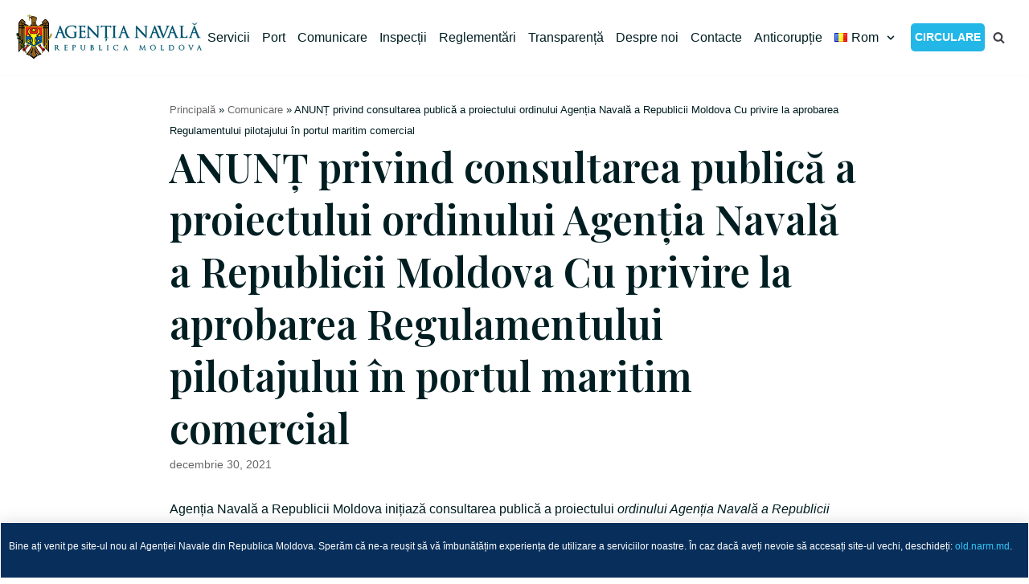

--- FILE ---
content_type: text/html; charset=UTF-8
request_url: http://www.narm.md/anunturi/anunt-privind-consultarea-publica-a-proiectului-ordinului-agentia-navala-a-republicii-moldova-cu-privire-la-aprobarea-regulamentului-pilotajului-in-portul-maritim-comercial/
body_size: 14219
content:
<!DOCTYPE html>
<html lang="ro-RO">

<head>
	<meta charset="UTF-8">
	<meta name="viewport" content="width=device-width, initial-scale=1, minimum-scale=1">
	<link rel="profile" href="http://gmpg.org/xfn/11">
		
	<!-- This site is optimized with the Yoast SEO plugin v15.3 - https://yoast.com/wordpress/plugins/seo/ -->
	<title>ANUNȚ privind consultarea publică a proiectului ordinului Agenția Navală a Republicii Moldova Cu privire la aprobarea Regulamentului pilotajului în portul maritim comercial - Agenția Navală RM %</title>
	<meta name="robots" content="index, follow, max-snippet:-1, max-image-preview:large, max-video-preview:-1" />
	<link rel="canonical" href="https://www.narm.md/anunturi/anunt-privind-consultarea-publica-a-proiectului-ordinului-agentia-navala-a-republicii-moldova-cu-privire-la-aprobarea-regulamentului-pilotajului-in-portul-maritim-comercial/" />
	<meta property="og:locale" content="ro_RO" />
	<meta property="og:type" content="article" />
	<meta property="og:title" content="ANUNȚ privind consultarea publică a proiectului ordinului Agenția Navală a Republicii Moldova Cu privire la aprobarea Regulamentului pilotajului în portul maritim comercial - Agenția Navală RM %" />
	<meta property="og:description" content="Agenția Navală a Republicii Moldova inițiază consultarea publică a proiectului ordinului Agenția Navală a Republicii Moldova Cu privire la aprobarea Regulamentului pilotajului în portul maritim comercial Proiectul menționat a fost elaborat în temeiul prevederilor art. 96 alin. (2) din Codul navigației maritime comerciale al Republicii Moldova nr. 599/1999, art. 38 alin. (1) și (2) din&hellip;&nbsp;Citește mai mult &raquo;ANUNȚ privind consultarea publică a proiectului ordinului Agenția Navală a Republicii Moldova Cu privire la aprobarea Regulamentului pilotajului în portul maritim comercial" />
	<meta property="og:url" content="https://www.narm.md/anunturi/anunt-privind-consultarea-publica-a-proiectului-ordinului-agentia-navala-a-republicii-moldova-cu-privire-la-aprobarea-regulamentului-pilotajului-in-portul-maritim-comercial/" />
	<meta property="og:site_name" content="Agenția Navală RM" />
	<meta property="article:published_time" content="2021-12-30T13:50:13+00:00" />
	<meta property="article:modified_time" content="2021-12-30T13:52:32+00:00" />
	<meta property="og:image" content="http://www.narm.md/wp-content/uploads/2020/04/dop.jpg" />
	<meta property="og:image:width" content="1572" />
	<meta property="og:image:height" content="829" />
	<meta name="twitter:card" content="summary_large_image" />
	<script type="application/ld+json" class="yoast-schema-graph">{"@context":"https://schema.org","@graph":[{"@type":"Organization","@id":"http://www.narm.md/#organization","name":"Agen\u021bia Naval\u0103 a Republicii Moldova","url":"http://www.narm.md/","sameAs":[],"logo":{"@type":"ImageObject","@id":"http://www.narm.md/#logo","inLanguage":"ro-RO","url":"http://www.narm.md/wp-content/uploads/2020/12/logo.jpg","width":450,"height":110,"caption":"Agen\u021bia Naval\u0103 a Republicii Moldova"},"image":{"@id":"http://www.narm.md/#logo"}},{"@type":"WebSite","@id":"http://www.narm.md/#website","url":"http://www.narm.md/","name":"Agen\u021bia Naval\u0103 RM","description":"","publisher":{"@id":"http://www.narm.md/#organization"},"potentialAction":[{"@type":"SearchAction","target":"http://www.narm.md/?s={search_term_string}","query-input":"required name=search_term_string"}],"inLanguage":"ro-RO"},{"@type":"ImageObject","@id":"https://www.narm.md/anunturi/anunt-privind-consultarea-publica-a-proiectului-ordinului-agentia-navala-a-republicii-moldova-cu-privire-la-aprobarea-regulamentului-pilotajului-in-portul-maritim-comercial/#primaryimage","inLanguage":"ro-RO","url":"http://www.narm.md/wp-content/uploads/2020/04/dop.jpg","width":1572,"height":829},{"@type":"WebPage","@id":"https://www.narm.md/anunturi/anunt-privind-consultarea-publica-a-proiectului-ordinului-agentia-navala-a-republicii-moldova-cu-privire-la-aprobarea-regulamentului-pilotajului-in-portul-maritim-comercial/#webpage","url":"https://www.narm.md/anunturi/anunt-privind-consultarea-publica-a-proiectului-ordinului-agentia-navala-a-republicii-moldova-cu-privire-la-aprobarea-regulamentului-pilotajului-in-portul-maritim-comercial/","name":"ANUN\u021a privind consultarea public\u0103 a proiectului ordinului Agen\u021bia Naval\u0103 a Republicii Moldova Cu privire la aprobarea Regulamentului pilotajului \u00een portul maritim comercial - Agen\u021bia Naval\u0103 RM %","isPartOf":{"@id":"http://www.narm.md/#website"},"primaryImageOfPage":{"@id":"https://www.narm.md/anunturi/anunt-privind-consultarea-publica-a-proiectului-ordinului-agentia-navala-a-republicii-moldova-cu-privire-la-aprobarea-regulamentului-pilotajului-in-portul-maritim-comercial/#primaryimage"},"datePublished":"2021-12-30T13:50:13+00:00","dateModified":"2021-12-30T13:52:32+00:00","breadcrumb":{"@id":"https://www.narm.md/anunturi/anunt-privind-consultarea-publica-a-proiectului-ordinului-agentia-navala-a-republicii-moldova-cu-privire-la-aprobarea-regulamentului-pilotajului-in-portul-maritim-comercial/#breadcrumb"},"inLanguage":"ro-RO","potentialAction":[{"@type":"ReadAction","target":["https://www.narm.md/anunturi/anunt-privind-consultarea-publica-a-proiectului-ordinului-agentia-navala-a-republicii-moldova-cu-privire-la-aprobarea-regulamentului-pilotajului-in-portul-maritim-comercial/"]}]},{"@type":"BreadcrumbList","@id":"https://www.narm.md/anunturi/anunt-privind-consultarea-publica-a-proiectului-ordinului-agentia-navala-a-republicii-moldova-cu-privire-la-aprobarea-regulamentului-pilotajului-in-portul-maritim-comercial/#breadcrumb","itemListElement":[{"@type":"ListItem","position":1,"item":{"@type":"WebPage","@id":"https://www.narm.md/","url":"https://www.narm.md/","name":"Principal\u0103"}},{"@type":"ListItem","position":2,"item":{"@type":"WebPage","@id":"http://www.narm.md/comunicare/","url":"http://www.narm.md/comunicare/","name":"Comunicare"}},{"@type":"ListItem","position":3,"item":{"@type":"WebPage","@id":"https://www.narm.md/anunturi/anunt-privind-consultarea-publica-a-proiectului-ordinului-agentia-navala-a-republicii-moldova-cu-privire-la-aprobarea-regulamentului-pilotajului-in-portul-maritim-comercial/","url":"https://www.narm.md/anunturi/anunt-privind-consultarea-publica-a-proiectului-ordinului-agentia-navala-a-republicii-moldova-cu-privire-la-aprobarea-regulamentului-pilotajului-in-portul-maritim-comercial/","name":"ANUN\u021a privind consultarea public\u0103 a proiectului ordinului Agen\u021bia Naval\u0103 a Republicii Moldova Cu privire la aprobarea Regulamentului pilotajului \u00een portul maritim comercial"}}]},{"@type":"Article","@id":"https://www.narm.md/anunturi/anunt-privind-consultarea-publica-a-proiectului-ordinului-agentia-navala-a-republicii-moldova-cu-privire-la-aprobarea-regulamentului-pilotajului-in-portul-maritim-comercial/#article","isPartOf":{"@id":"https://www.narm.md/anunturi/anunt-privind-consultarea-publica-a-proiectului-ordinului-agentia-navala-a-republicii-moldova-cu-privire-la-aprobarea-regulamentului-pilotajului-in-portul-maritim-comercial/#webpage"},"author":{"@id":"http://www.narm.md/#/schema/person/4e64231ed8dd9dbe85d3a7e2b62a0d57"},"headline":"ANUN\u021a privind consultarea public\u0103 a proiectului ordinului Agen\u021bia Naval\u0103 a Republicii Moldova Cu privire la aprobarea Regulamentului pilotajului \u00een portul maritim comercial","datePublished":"2021-12-30T13:50:13+00:00","dateModified":"2021-12-30T13:52:32+00:00","mainEntityOfPage":{"@id":"https://www.narm.md/anunturi/anunt-privind-consultarea-publica-a-proiectului-ordinului-agentia-navala-a-republicii-moldova-cu-privire-la-aprobarea-regulamentului-pilotajului-in-portul-maritim-comercial/#webpage"},"publisher":{"@id":"http://www.narm.md/#organization"},"image":{"@id":"https://www.narm.md/anunturi/anunt-privind-consultarea-publica-a-proiectului-ordinului-agentia-navala-a-republicii-moldova-cu-privire-la-aprobarea-regulamentului-pilotajului-in-portul-maritim-comercial/#primaryimage"},"articleSection":"Anun\u021buri","inLanguage":"ro-RO"},{"@type":"Person","@id":"http://www.narm.md/#/schema/person/4e64231ed8dd9dbe85d3a7e2b62a0d57","name":"admin-naval","image":{"@type":"ImageObject","@id":"http://www.narm.md/#personlogo","inLanguage":"ro-RO","url":"http://0.gravatar.com/avatar/cb301c74369fda954c9b94df71d7d5d5?s=96&d=mm&r=g","caption":"admin-naval"}}]}</script>
	<!-- / Yoast SEO plugin. -->


<link rel='dns-prefetch' href='//fonts.googleapis.com' />
<link rel='dns-prefetch' href='//s.w.org' />
<link rel="alternate" type="application/rss+xml" title="Agenția Navală RM &raquo; Flux" href="http://www.narm.md/feed/" />
<link rel="alternate" type="application/rss+xml" title="Agenția Navală RM &raquo; Flux comentarii" href="http://www.narm.md/comments/feed/" />
		<script type="text/javascript">
			window._wpemojiSettings = {"baseUrl":"https:\/\/s.w.org\/images\/core\/emoji\/13.0.0\/72x72\/","ext":".png","svgUrl":"https:\/\/s.w.org\/images\/core\/emoji\/13.0.0\/svg\/","svgExt":".svg","source":{"concatemoji":"http:\/\/www.narm.md\/wp-includes\/js\/wp-emoji-release.min.js?ver=5.5.3"}};
			!function(e,a,t){var r,n,o,i,p=a.createElement("canvas"),s=p.getContext&&p.getContext("2d");function c(e,t){var a=String.fromCharCode;s.clearRect(0,0,p.width,p.height),s.fillText(a.apply(this,e),0,0);var r=p.toDataURL();return s.clearRect(0,0,p.width,p.height),s.fillText(a.apply(this,t),0,0),r===p.toDataURL()}function l(e){if(!s||!s.fillText)return!1;switch(s.textBaseline="top",s.font="600 32px Arial",e){case"flag":return!c([127987,65039,8205,9895,65039],[127987,65039,8203,9895,65039])&&(!c([55356,56826,55356,56819],[55356,56826,8203,55356,56819])&&!c([55356,57332,56128,56423,56128,56418,56128,56421,56128,56430,56128,56423,56128,56447],[55356,57332,8203,56128,56423,8203,56128,56418,8203,56128,56421,8203,56128,56430,8203,56128,56423,8203,56128,56447]));case"emoji":return!c([55357,56424,8205,55356,57212],[55357,56424,8203,55356,57212])}return!1}function d(e){var t=a.createElement("script");t.src=e,t.defer=t.type="text/javascript",a.getElementsByTagName("head")[0].appendChild(t)}for(i=Array("flag","emoji"),t.supports={everything:!0,everythingExceptFlag:!0},o=0;o<i.length;o++)t.supports[i[o]]=l(i[o]),t.supports.everything=t.supports.everything&&t.supports[i[o]],"flag"!==i[o]&&(t.supports.everythingExceptFlag=t.supports.everythingExceptFlag&&t.supports[i[o]]);t.supports.everythingExceptFlag=t.supports.everythingExceptFlag&&!t.supports.flag,t.DOMReady=!1,t.readyCallback=function(){t.DOMReady=!0},t.supports.everything||(n=function(){t.readyCallback()},a.addEventListener?(a.addEventListener("DOMContentLoaded",n,!1),e.addEventListener("load",n,!1)):(e.attachEvent("onload",n),a.attachEvent("onreadystatechange",function(){"complete"===a.readyState&&t.readyCallback()})),(r=t.source||{}).concatemoji?d(r.concatemoji):r.wpemoji&&r.twemoji&&(d(r.twemoji),d(r.wpemoji)))}(window,document,window._wpemojiSettings);
		</script>
		<style type="text/css">
img.wp-smiley,
img.emoji {
	display: inline !important;
	border: none !important;
	box-shadow: none !important;
	height: 1em !important;
	width: 1em !important;
	margin: 0 .07em !important;
	vertical-align: -0.1em !important;
	background: none !important;
	padding: 0 !important;
}
</style>
	<link rel='stylesheet' id='wp-block-library-css'  href='http://www.narm.md/wp-includes/css/dist/block-library/style.min.css?ver=5.5.3' type='text/css' media='all' />
<link rel='stylesheet' id='neve-style-css'  href='http://www.narm.md/wp-content/themes/neve/style.min.css?ver=2.8.1' type='text/css' media='all' />
<style id='neve-style-inline-css' type='text/css'>
.header-menu-sidebar-inner li.menu-item-nav-search { display: none; }
 .container{ max-width: 748px; } a{ color: #31c7fa; } .nv-loader{ border-color: #31c7fa; } a:hover, a:focus{ color: #31c7fa; } body, .entry-title a, .entry-title a:hover, .entry-title a:focus{ color: #001e21; } .has-neve-link-hover-color-color{ color: #31c7fa!important; } .has-neve-link-color-color{ color: #31c7fa!important; } .has-neve-text-color-color{ color: #001e21!important; } .has-neve-button-color-color{ color: #22b7e7!important; } .has-neve-link-color-background-color{ background-color: #31c7fa!important; } .has-neve-link-hover-color-background-color{ background-color: #31c7fa!important; } .has-neve-button-color-background-color{ background-color: #22b7e7!important; } .has-neve-text-color-background-color{ background-color: #001e21!important; } .single-post-container .alignfull > [class*="__inner-container"], .single-post-container .alignwide > [class*="__inner-container"]{ max-width:718px } .button.button-primary, button, input[type=button], .btn, input[type="submit"], /* Buttons in navigation */ ul[id^="nv-primary-navigation"] li.button.button-primary > a, .menu li.button.button-primary > a, .wp-block-button.is-style-primary .wp-block-button__link{ background-color: #22b7e7;color: #ffffff;border-radius:20px 20px 20px 20px;border:none;border-width:1px 1px 1px 1px; } .button.button-primary:hover, .nv-tags-list a:hover, ul[id^="nv-primary-navigation"] li.button.button-primary > a:hover, .menu li.button.button-primary > a:hover, .wp-block-button.is-style-primary .wp-block-button__link:hover { background-color: #31c7fa;color: #ffffff; } .button.button-secondary, #comments input[type="submit"], #comments input[type=submit], .cart-off-canvas .button.nv-close-cart-sidebar, .wp-block-button.is-style-secondary .wp-block-button__link{ color: #22b7e7;border-radius:20px 20px 20px 20px;border:1px solid;border-width:1px 1px 1px 1px; } .button.button-secondary:hover, #comments input[type="submit"]:hover, .cart-off-canvas .button.nv-close-cart-sidebar:hover, .wp-block-button.is-style-secondary .wp-block-button__link:hover{ color: #31c7fa; } .nv-tags-list a:hover{ background-color: #31c7fa; } .nv-tags-list a{ color: #22b7e7;border-color: #22b7e7; } body, .site-title{ font-family: Arial, Helvetica, sans-serif; } h1, .single h1.entry-title{ font-size: 46px; line-height: 1.3em; letter-spacing: 0px; font-weight: 600; text-transform: none; font-family: Playfair Display; } h2{ font-size: 40px; line-height: 1.3em; letter-spacing: 0px; font-weight: 600; text-transform: none; font-family: Playfair Display; } h3{ font-size: 32px; line-height: 1.3em; letter-spacing: 0px; font-weight: 600; text-transform: none; font-family: Playfair Display; } h4{ font-size: 24px; line-height: 1.3em; letter-spacing: 0px; font-weight: 600; text-transform: none; font-family: Playfair Display; } h5{ font-size: 18px; line-height: 1.3em; letter-spacing: 0px; font-weight: 600; text-transform: none; font-family: Playfair Display; } h6{ font-size: 14px; line-height: 1.3em; letter-spacing: 0px; font-weight: 600; text-transform: none; font-family: Playfair Display; } .header-main-inner,.header-main-inner a:not(.button),.header-main-inner .navbar-toggle{ color: #404248; } .header-main-inner .nv-icon svg,.header-main-inner .nv-contact-list svg{ fill: #404248; } .header-main-inner .icon-bar{ background-color: #404248; } .hfg_header .header-main-inner .nav-ul .sub-menu{ background-color: #ffffff; } .hfg_header .header-main-inner{ background-color: #ffffff; } .header-menu-sidebar .header-menu-sidebar-bg,.header-menu-sidebar .header-menu-sidebar-bg a:not(.button),.header-menu-sidebar .header-menu-sidebar-bg .navbar-toggle{ color: #404248; } .header-menu-sidebar .header-menu-sidebar-bg .nv-icon svg,.header-menu-sidebar .header-menu-sidebar-bg .nv-contact-list svg{ fill: #404248; } .header-menu-sidebar .header-menu-sidebar-bg .icon-bar{ background-color: #404248; } .hfg_header .header-menu-sidebar .header-menu-sidebar-bg .nav-ul .sub-menu{ background-color: #ffffff; } .hfg_header .header-menu-sidebar .header-menu-sidebar-bg{ background-color: #ffffff; } .header-menu-sidebar{ width: 360px; } .builder-item--logo .site-logo img{ max-width: 120px; } .builder-item--logo .site-logo{ padding:10px 0px 10px 0px; } .builder-item--logo{ margin:0px 0px 0px 0px; } .builder-item--nav-icon .navbar-toggle{ padding:10px 15px 10px 15px; } .builder-item--nav-icon{ margin:0px 0px 0px 0px; } .builder-item--primary-menu .nav-menu-primary > .nav-ul li:not(.woocommerce-mini-cart-item) > a,.builder-item--primary-menu .nav-menu-primary > .nav-ul .has-caret > a,.builder-item--primary-menu .nav-menu-primary > .nav-ul .neve-mm-heading span,.builder-item--primary-menu .nav-menu-primary > .nav-ul .has-caret{ color: #001e21; } .builder-item--primary-menu .nav-menu-primary > .nav-ul li:not(.woocommerce-mini-cart-item) > a:after,.builder-item--primary-menu .nav-menu-primary > .nav-ul li > .has-caret > a:after{ background-color: #22b7e7; } .builder-item--primary-menu .nav-menu-primary > .nav-ul li:not(.woocommerce-mini-cart-item):hover > a,.builder-item--primary-menu .nav-menu-primary > .nav-ul li:hover > .has-caret > a,.builder-item--primary-menu .nav-menu-primary > .nav-ul li:hover > .has-caret{ color: #22b7e7; } .builder-item--primary-menu .nav-menu-primary > .nav-ul li:hover > .has-caret svg{ fill: #22b7e7; } .builder-item--primary-menu .nav-menu-primary > .nav-ul li.current-menu-item > a,.builder-item--primary-menu .nav-menu-primary > .nav-ul li.current_page_item > a,.builder-item--primary-menu .nav-menu-primary > .nav-ul li.current_page_item > .has-caret > a{ color: #082f5b; } .builder-item--primary-menu .nav-menu-primary > .nav-ul li.current-menu-item > .has-caret svg{ fill: #082f5b; } .builder-item--primary-menu .nav-ul > li:not(:last-of-type){ margin-right:20px; } .builder-item--primary-menu .style-full-height .nav-ul li:not(.menu-item-nav-search):not(.menu-item-nav-cart):hover > a:after{ width: calc(100% + 20px); } .builder-item--primary-menu .nav-ul li a, .builder-item--primary-menu .neve-mm-heading span{ min-height: 25px; } .builder-item--primary-menu{ font-size: 1em; line-height: 1.6em; letter-spacing: 0px; font-weight: 500; text-transform: none; padding:0px 0px 0px 0px;margin:0px 0px 0px 0px; } .builder-item--primary-menu svg{ width: 1em;height: 1em; } .builder-item--header_search_responsive .nv-search > svg{ width: 15px;height: 15px; } .builder-item--header_search_responsive input[type=submit],.builder-item--header_search_responsive .nv-search-icon-wrap{ width: 14px; } .builder-item--header_search_responsive input[type=search]{ height: 40px; font-size: 14px; padding-right:50px;border-width:1px 1px 1px 1px;border-radius:1px 1px 1px 1px; } .builder-item--header_search_responsive .nv-search-icon-wrap .nv-icon svg{ width: 14px;height: 14px; } .builder-item--header_search_responsive .close-responsive-search svg{ width: 14px;height: 14px; } .builder-item--header_search_responsive{ padding:0px 10px 0px 10px;margin:0px 0px 0px 0px; } .footer-bottom-inner{ background-color: #082f5b; } .footer-bottom-inner,.footer-bottom-inner a:not(.button),.footer-bottom-inner .navbar-toggle{ color: #ffffff; } .footer-bottom-inner .nv-icon svg,.footer-bottom-inner .nv-contact-list svg{ fill: #ffffff; } .footer-bottom-inner .icon-bar{ background-color: #ffffff; } .footer-bottom-inner .nav-ul .sub-menu{ background-color: #082f5b; } .builder-item--footer_copyright, .builder-item--footer_copyright *{ color: #a6a6a6; } .builder-item--footer_copyright{ font-size: 1em; line-height: 1.6em; letter-spacing: 0px; font-weight: 400; text-transform: none; padding:0px 0px 0px 0px;margin:0px 0px 0px 0px; } .builder-item--footer_copyright svg{ width: 1em;height: 1em; } @media(min-width: 576px){ .container{ max-width: 992px; } .single-post-container .alignfull > [class*="__inner-container"], .single-post-container .alignwide > [class*="__inner-container"]{ max-width:962px } h1, .single h1.entry-title{ font-size: 55px; line-height: 1.3em; letter-spacing: 0px; } h2{ font-size: 42px; line-height: 1.3em; letter-spacing: 0px; } h3{ font-size: 32px; line-height: 1.3em; letter-spacing: 0px; } h4{ font-size: 24px; line-height: 1.3em; letter-spacing: 0px; } h5{ font-size: 20px; line-height: 1.3em; letter-spacing: 0px; } h6{ font-size: 16px; line-height: 1.3em; letter-spacing: 0px; } .header-menu-sidebar{ width: 360px; } .builder-item--logo .site-logo img{ max-width: 120px; } .builder-item--logo .site-logo{ padding:10px 0px 10px 0px; } .builder-item--logo{ margin:0px 0px 0px 0px; } .builder-item--nav-icon .navbar-toggle{ padding:10px 15px 10px 15px; } .builder-item--nav-icon{ margin:0px 0px 0px 0px; } .builder-item--primary-menu .nav-ul > li:not(:last-of-type){ margin-right:20px; } .builder-item--primary-menu .style-full-height .nav-ul li:not(.menu-item-nav-search):not(.menu-item-nav-cart):hover > a:after{ width: calc(100% + 20px); } .builder-item--primary-menu .nav-ul li a, .builder-item--primary-menu .neve-mm-heading span{ min-height: 25px; } .builder-item--primary-menu{ font-size: 1em; line-height: 1.6em; letter-spacing: 0px; padding:0px 0px 0px 0px;margin:0px 0px 0px 0px; } .builder-item--primary-menu svg{ width: 1em;height: 1em; } .builder-item--header_search_responsive input[type=submit],.builder-item--header_search_responsive .nv-search-icon-wrap{ width: 14px; } .builder-item--header_search_responsive input[type=search]{ height: 40px; font-size: 14px; padding-right:50px;border-width:1px 1px 1px 1px;border-radius:1px 1px 1px 1px; } .builder-item--header_search_responsive .nv-search-icon-wrap .nv-icon svg{ width: 14px;height: 14px; } .builder-item--header_search_responsive .close-responsive-search svg{ width: 14px;height: 14px; } .builder-item--header_search_responsive{ padding:0px 10px 0px 10px;margin:0px 0px 0px 0px; } .builder-item--footer_copyright{ font-size: 1em; line-height: 1.6em; letter-spacing: 0px; padding:0px 0px 0px 0px;margin:0px 0px 0px 0px; } .builder-item--footer_copyright svg{ width: 1em;height: 1em; } }@media(min-width: 960px){ .container{ max-width: 1270px; } .neve-main > .archive-container .nv-index-posts.col{ max-width: 100%; } .neve-main > .archive-container .nv-sidebar-wrap{ max-width: 0%; } .neve-main > .single-post-container .nv-single-post-wrap.col{ max-width: 70%; } .single-post-container .alignfull > [class*="__inner-container"], .single-post-container .alignwide > [class*="__inner-container"]{ max-width:859px } .container-fluid.single-post-container .alignfull > [class*="__inner-container"], .container-fluid.single-post-container .alignwide > [class*="__inner-container"]{ max-width:calc(70% + 15px) } .neve-main > .single-post-container .nv-sidebar-wrap{ max-width: 30%; } h1, .single h1.entry-title{ font-size: 64px; line-height: 1.3em; letter-spacing: 0px; } h2{ font-size: 48px; line-height: 1.3em; letter-spacing: 0px; } h3{ font-size: 32px; line-height: 1.3em; letter-spacing: 0px; } h4{ font-size: 24px; line-height: 1.3em; letter-spacing: 0px; } h5{ font-size: 20px; line-height: 1.3em; letter-spacing: 0px; } h6{ font-size: 16px; line-height: 1.3em; letter-spacing: 0px; } .single h1.entry-title{ font-size: 50px; } .header-menu-sidebar{ width: 360px; } .builder-item--logo .site-logo img{ max-width: 235px; } .builder-item--logo .site-logo{ padding:10px 0px 10px 0px; } .builder-item--logo{ margin:0px 0px 0px 0px; } .builder-item--nav-icon .navbar-toggle{ padding:10px 15px 10px 15px; } .builder-item--nav-icon{ margin:0px 0px 0px 0px; } .builder-item--primary-menu .nav-ul > li:not(:last-of-type){ margin-right:15px; } .builder-item--primary-menu .style-full-height .nav-ul li:not(.menu-item-nav-search):not(.menu-item-nav-cart) > a:after{ left:-7.5px;right:-7.5px } .builder-item--primary-menu .style-full-height .nav-ul li:not(.menu-item-nav-search):not(.menu-item-nav-cart):hover > a:after{ width: calc(100% + 15px); } .builder-item--primary-menu .nav-ul li a, .builder-item--primary-menu .neve-mm-heading span{ min-height: 25px; } .builder-item--primary-menu{ font-size: 1em; line-height: 1.6em; letter-spacing: 0px; padding:0px 0px 0px 0px;margin:0px 0px 0px 0px; } .builder-item--primary-menu svg{ width: 1em;height: 1em; } .builder-item--header_search_responsive input[type=submit],.builder-item--header_search_responsive .nv-search-icon-wrap{ width: 14px; } .builder-item--header_search_responsive input[type=search]{ height: 40px; font-size: 14px; padding-right:50px;border-width:1px 1px 1px 1px;border-radius:1px 1px 1px 1px; } .builder-item--header_search_responsive .nv-search-icon-wrap .nv-icon svg{ width: 14px;height: 14px; } .builder-item--header_search_responsive .close-responsive-search svg{ width: 14px;height: 14px; } .builder-item--header_search_responsive{ padding:0px 10px 0px 10px;margin:0px 0px 0px 0px; } .builder-item--footer_copyright{ font-size: 0.9em; line-height: 1.6em; letter-spacing: 0px; padding:0px 0px 0px 0px;margin:0px 0px 0px 0px; } .builder-item--footer_copyright svg{ width: 0.9em;height: 0.9em; } }
</style>
<link rel='stylesheet' id='elementor-icons-css'  href='http://www.narm.md/wp-content/plugins/elementor/assets/lib/eicons/css/elementor-icons.min.css?ver=5.9.1' type='text/css' media='all' />
<link rel='stylesheet' id='elementor-animations-css'  href='http://www.narm.md/wp-content/plugins/elementor/assets/lib/animations/animations.min.css?ver=3.0.6' type='text/css' media='all' />
<link rel='stylesheet' id='elementor-frontend-legacy-css'  href='http://www.narm.md/wp-content/plugins/elementor/assets/css/frontend-legacy.min.css?ver=3.0.6' type='text/css' media='all' />
<link rel='stylesheet' id='elementor-frontend-css'  href='http://www.narm.md/wp-content/plugins/elementor/assets/css/frontend.min.css?ver=3.0.6' type='text/css' media='all' />
<link rel='stylesheet' id='elementor-post-5501-css'  href='http://www.narm.md/wp-content/uploads/elementor/css/post-5501.css?ver=1763509750' type='text/css' media='all' />
<link rel='stylesheet' id='elementor-pro-css'  href='http://www.narm.md/wp-content/plugins/elementor-pro/assets/css/frontend.min.css?ver=3.0.3' type='text/css' media='all' />
<link rel='stylesheet' id='elementor-post-2234-css'  href='http://www.narm.md/wp-content/uploads/elementor/css/post-2234.css?ver=1608627388' type='text/css' media='all' />
<link rel='stylesheet' id='elementor-post-294-css'  href='http://www.narm.md/wp-content/uploads/elementor/css/post-294.css?ver=1660243893' type='text/css' media='all' />
<link rel='stylesheet' id='neve-google-font-playfair-display-css'  href='//fonts.googleapis.com/css?family=Playfair+Display%3A600%2C400&#038;display=swap&#038;subset=latin-ext&#038;ver=5.5.3' type='text/css' media='all' />
<link rel='stylesheet' id='google-fonts-1-css'  href='https://fonts.googleapis.com/css?family=Roboto%3A100%2C100italic%2C200%2C200italic%2C300%2C300italic%2C400%2C400italic%2C500%2C500italic%2C600%2C600italic%2C700%2C700italic%2C800%2C800italic%2C900%2C900italic%7CRoboto+Slab%3A100%2C100italic%2C200%2C200italic%2C300%2C300italic%2C400%2C400italic%2C500%2C500italic%2C600%2C600italic%2C700%2C700italic%2C800%2C800italic%2C900%2C900italic&#038;subset=latin-ext&#038;ver=5.5.3' type='text/css' media='all' />
<link rel='stylesheet' id='elementor-icons-shared-0-css'  href='http://www.narm.md/wp-content/plugins/elementor/assets/lib/font-awesome/css/fontawesome.min.css?ver=5.12.0' type='text/css' media='all' />
<link rel='stylesheet' id='elementor-icons-fa-solid-css'  href='http://www.narm.md/wp-content/plugins/elementor/assets/lib/font-awesome/css/solid.min.css?ver=5.12.0' type='text/css' media='all' />
<link rel="https://api.w.org/" href="http://www.narm.md/wp-json/" /><link rel="alternate" type="application/json" href="http://www.narm.md/wp-json/wp/v2/posts/2762" /><link rel="EditURI" type="application/rsd+xml" title="RSD" href="http://www.narm.md/xmlrpc.php?rsd" />
<link rel="wlwmanifest" type="application/wlwmanifest+xml" href="http://www.narm.md/wp-includes/wlwmanifest.xml" /> 
<meta name="generator" content="WordPress 5.5.3" />
<link rel='shortlink' href='http://www.narm.md/?p=2762' />
<link rel="alternate" type="application/json+oembed" href="http://www.narm.md/wp-json/oembed/1.0/embed?url=http%3A%2F%2Fwww.narm.md%2Fanunturi%2Fanunt-privind-consultarea-publica-a-proiectului-ordinului-agentia-navala-a-republicii-moldova-cu-privire-la-aprobarea-regulamentului-pilotajului-in-portul-maritim-comercial%2F" />
<link rel="alternate" type="text/xml+oembed" href="http://www.narm.md/wp-json/oembed/1.0/embed?url=http%3A%2F%2Fwww.narm.md%2Fanunturi%2Fanunt-privind-consultarea-publica-a-proiectului-ordinului-agentia-navala-a-republicii-moldova-cu-privire-la-aprobarea-regulamentului-pilotajului-in-portul-maritim-comercial%2F&#038;format=xml" />
<!-- Enter your scripts here --><link rel="icon" href="http://www.narm.md/wp-content/uploads/2020/12/cropped-stema_16-32x32.jpg" sizes="32x32" />
<link rel="icon" href="http://www.narm.md/wp-content/uploads/2020/12/cropped-stema_16-192x192.jpg" sizes="192x192" />
<link rel="apple-touch-icon" href="http://www.narm.md/wp-content/uploads/2020/12/cropped-stema_16-180x180.jpg" />
<meta name="msapplication-TileImage" content="http://www.narm.md/wp-content/uploads/2020/12/cropped-stema_16-270x270.jpg" />
		<style type="text/css" id="wp-custom-css">
			.my-button {
	background-color: #22b7e7;
	color: #ffffff !important;
	margin-top: -25px;
	padding: 5px;
	border-radius: 5px;
	font-size: 14px;
	text-transform: uppercase;
	font-weight: bold;
}
.my-button:hover{
	background-color: #5dd3f7;
}		</style>
		</head>

<body  class="post-template-default single single-post postid-2762 single-format-standard wp-custom-logo nv-sidebar-full-width menu_sidebar_slide_left elementor-default elementor-kit-5501" id="neve_body"  >
<div class="wrapper">
		<header class="header" role="banner">
		<a class="neve-skip-link show-on-focus" href="#content" tabindex="0">
			Sari la conținut		</a>
		<div id="header-grid"  class="hfg_header site-header">
	
<nav class="header--row header-main hide-on-mobile hide-on-tablet layout-full-contained nv-navbar header--row"
	data-row-id="main" data-show-on="desktop">

	<div
		class="header--row-inner header-main-inner">
		<div class="container">
			<div
				class="row row--wrapper"
				data-section="hfg_header_layout_main" >
				<div class="builder-item hfg-item-first col-2 col-md-2 col-sm-2 mobile-left tablet-left desktop-left"><div class="item--inner builder-item--logo"
		data-section="title_tagline"
		data-item-id="logo">
	<div class="site-logo">
	<a class="brand" href="http://www.narm.md/" title="Agenția Navală RM"
			aria-label="Agenția Navală RM"><img src="http://www.narm.md/wp-content/uploads/2020/12/logo.jpg" alt=""></a></div>

	</div>

</div><div class="builder-item has-nav hfg-item-last col-10 col-md-10 col-sm-10 mobile-left tablet-left desktop-right hfg-is-group"><div class="item--inner builder-item--primary-menu has_menu"
		data-section="header_menu_primary"
		data-item-id="primary-menu">
	<div class="nv-nav-wrap">
	<div role="navigation" class="style-border-bottom nav-menu-primary"
			aria-label="Meniu principal">

		<ul id="nv-primary-navigation-main" class="primary-menu-ul nav-ul"><li id="menu-item-89" class="menu-item menu-item-type-custom menu-item-object-custom menu-item-89"><a href="/servicii">Servicii</a></li>
<li id="menu-item-88" class="menu-item menu-item-type-custom menu-item-object-custom menu-item-88"><a href="/port">Port</a></li>
<li id="menu-item-87" class="menu-item menu-item-type-custom menu-item-object-custom menu-item-87"><a href="/comunicare">Comunicare</a></li>
<li id="menu-item-86" class="menu-item menu-item-type-custom menu-item-object-custom menu-item-86"><a href="/inspectii">Inspecții</a></li>
<li id="menu-item-85" class="menu-item menu-item-type-custom menu-item-object-custom menu-item-85"><a href="/reglementari">Reglementări</a></li>
<li id="menu-item-3394" class="menu-item menu-item-type-post_type menu-item-object-page menu-item-3394"><a href="http://www.narm.md/transparenta/">Transparență</a></li>
<li id="menu-item-82" class="menu-item menu-item-type-post_type menu-item-object-page menu-item-82"><a href="http://www.narm.md/despre-noi/">Despre noi</a></li>
<li id="menu-item-83" class="menu-item menu-item-type-post_type menu-item-object-page menu-item-83"><a href="http://www.narm.md/contacte/">Contacte</a></li>
<li id="menu-item-4311" class="menu-item menu-item-type-post_type menu-item-object-page menu-item-4311"><a href="http://www.narm.md/contacte-2/">Anticorupție</a></li>
<li id="menu-item-1085" class="pll-parent-menu-item menu-item menu-item-type-custom menu-item-object-custom menu-item-has-children menu-item-1085"><a href="#pll_switcher"><span class="menu-item-title-wrap"><img src="[data-uri]" title="Rom" alt="Rom" width="16" height="11" style="width: 16px; height: 11px;" /><span style="margin-left:0.3em;">Rom</span></span><div class="caret-wrap 10" tabindex="0"><span class="caret"><svg xmlns="http://www.w3.org/2000/svg" viewBox="0 0 448 512"><path d="M207.029 381.476L12.686 187.132c-9.373-9.373-9.373-24.569 0-33.941l22.667-22.667c9.357-9.357 24.522-9.375 33.901-.04L224 284.505l154.745-154.021c9.379-9.335 24.544-9.317 33.901.04l22.667 22.667c9.373 9.373 9.373 24.569 0 33.941L240.971 381.476c-9.373 9.372-24.569 9.372-33.942 0z"/></svg></span></div></a>
<ul class="sub-menu">
	<li id="menu-item-1085-ru" class="lang-item lang-item-20 lang-item-ru no-translation lang-item-first menu-item menu-item-type-custom menu-item-object-custom menu-item-1085-ru"><a href="http://www.narm.md/ru/" hreflang="ru-RU" lang="ru-RU"><img src="[data-uri]" title="Рус" alt="Рус" width="16" height="11" style="width: 16px; height: 11px;" /><span style="margin-left:0.3em;">Рус</span></a></li>
	<li id="menu-item-1085-en" class="lang-item lang-item-23 lang-item-en no-translation menu-item menu-item-type-custom menu-item-object-custom menu-item-1085-en"><a href="http://www.narm.md/en/" hreflang="en-GB" lang="en-GB"><img src="[data-uri]" title="Eng" alt="Eng" width="16" height="11" style="width: 16px; height: 11px;" /><span style="margin-left:0.3em;">Eng</span></a></li>
</ul>
</li>
<li id="menu-item-1752" class="menu-item menu-item-type-custom menu-item-object-custom menu-item-1752"><a><a href="/circulare/"  class="my-button">CIRCULARE</a></a></li>
</ul>	</div>
</div>

	</div>

<div class="item--inner builder-item--header_search_responsive"
		data-section="header_search_responsive"
		data-item-id="header_search_responsive">
	<div class="nv-search-icon-component" >
	<div [class]="visible ? 'menu-item-nav-search active canvas' : 'menu-item-nav-search canvas'" class="menu-item-nav-search canvas" id="nv-search-icon-responsive" tabindex="0">
		<a href="#" class="nv-icon nv-search" >
				<svg width="15" height="15" viewBox="0 0 1792 1792" xmlns="http://www.w3.org/2000/svg"><path d="M1216 832q0-185-131.5-316.5t-316.5-131.5-316.5 131.5-131.5 316.5 131.5 316.5 316.5 131.5 316.5-131.5 131.5-316.5zm512 832q0 52-38 90t-90 38q-54 0-90-38l-343-342q-179 124-399 124-143 0-273.5-55.5t-225-150-150-225-55.5-273.5 55.5-273.5 150-225 225-150 273.5-55.5 273.5 55.5 225 150 150 225 55.5 273.5q0 220-124 399l343 343q37 37 37 90z"/></svg>
			</a>		<div class="nv-nav-search" aria-label="search">
			<div class="form-wrap container">
				<form role="search" method="get" class="search-form" action="http://www.narm.md/"><label><span class="screen-reader-text">Caută...</span><input type="search" class="search-field" placeholder="Caută..." value="" name="s"></label><input type="submit" class="search-submit" value="Search"><div class="nv-search-icon-wrap"><div class="nv-icon nv-search" >
				<svg width="15" height="15" viewBox="0 0 1792 1792" xmlns="http://www.w3.org/2000/svg"><path d="M1216 832q0-185-131.5-316.5t-316.5-131.5-316.5 131.5-131.5 316.5 131.5 316.5 316.5 131.5 316.5-131.5 131.5-316.5zm512 832q0 52-38 90t-90 38q-54 0-90-38l-343-342q-179 124-399 124-143 0-273.5-55.5t-225-150-150-225-55.5-273.5 55.5-273.5 150-225 225-150 273.5-55.5 273.5 55.5 225 150 150 225 55.5 273.5q0 220-124 399l343 343q37 37 37 90z"/></svg>
			</div></div></form>			</div>
							<div class="close-container container">
					<button tabindex="0" class="close-responsive-search"
												>
						<svg width="50" height="50" viewBox="0 0 20 20" fill="#555555"><path d="M14.95 6.46L11.41 10l3.54 3.54l-1.41 1.41L10 11.42l-3.53 3.53l-1.42-1.42L8.58 10L5.05 6.47l1.42-1.42L10 8.58l3.54-3.53z"/><rect/></svg>
					</button>
				</div>
					</div>
	</div>
</div>
	</div>

</div>							</div>
		</div>
	</div>
</nav>


<nav class="header--row header-main hide-on-desktop layout-full-contained nv-navbar header--row"
	data-row-id="main" data-show-on="mobile">

	<div
		class="header--row-inner header-main-inner">
		<div class="container">
			<div
				class="row row--wrapper"
				data-section="hfg_header_layout_main" >
				<div class="builder-item hfg-item-first col-8 col-md-8 col-sm-8 mobile-left tablet-left desktop-left"><div class="item--inner builder-item--logo"
		data-section="title_tagline"
		data-item-id="logo">
	<div class="site-logo">
	<a class="brand" href="http://www.narm.md/" title="Agenția Navală RM"
			aria-label="Agenția Navală RM"><img src="http://www.narm.md/wp-content/uploads/2020/12/logo.jpg" alt=""></a></div>

	</div>

</div><div class="builder-item hfg-item-last col-4 col-md-4 col-sm-4 desktop-right tablet-right mobile-right"><div class="item--inner builder-item--nav-icon"
		data-section="header_menu_icon"
		data-item-id="nav-icon">
	<div class="menu-mobile-toggle item-button navbar-toggle-wrapper">
	<button class="navbar-toggle"
					aria-label="
			Meniu de navigare			">
				<div class="bars">
			<span class="icon-bar"></span>
			<span class="icon-bar"></span>
			<span class="icon-bar"></span>
		</div>
		<span class="screen-reader-text">Comută navigarea</span>
	</button>
</div> <!--.navbar-toggle-wrapper-->


	</div>

</div>							</div>
		</div>
	</div>
</nav>

<div id="header-menu-sidebar" class="header-menu-sidebar menu-sidebar-panel slide_left">
	<div id="header-menu-sidebar-bg" class="header-menu-sidebar-bg">
		<div class="close-sidebar-panel navbar-toggle-wrapper">
			<button class="navbar-toggle active" 					aria-label="
				Meniu de navigare				">
				<div class="bars">
					<span class="icon-bar"></span>
					<span class="icon-bar"></span>
					<span class="icon-bar"></span>
				</div>
				<span class="screen-reader-text">
				Comută navigarea					</span>
			</button>
		</div>
		<div id="header-menu-sidebar-inner" class="header-menu-sidebar-inner ">
			<div class="builder-item has-nav hfg-item-last hfg-item-first col-12 col-md-12 col-sm-12 mobile-left tablet-left desktop-right"><div class="item--inner builder-item--primary-menu has_menu"
		data-section="header_menu_primary"
		data-item-id="primary-menu">
	<div class="nv-nav-wrap">
	<div role="navigation" class="style-border-bottom nav-menu-primary"
			aria-label="Meniu principal">

		<ul id="nv-primary-navigation-sidebar" class="primary-menu-ul nav-ul"><li class="menu-item menu-item-type-custom menu-item-object-custom menu-item-89"><a href="/servicii">Servicii</a></li>
<li class="menu-item menu-item-type-custom menu-item-object-custom menu-item-88"><a href="/port">Port</a></li>
<li class="menu-item menu-item-type-custom menu-item-object-custom menu-item-87"><a href="/comunicare">Comunicare</a></li>
<li class="menu-item menu-item-type-custom menu-item-object-custom menu-item-86"><a href="/inspectii">Inspecții</a></li>
<li class="menu-item menu-item-type-custom menu-item-object-custom menu-item-85"><a href="/reglementari">Reglementări</a></li>
<li class="menu-item menu-item-type-post_type menu-item-object-page menu-item-3394"><a href="http://www.narm.md/transparenta/">Transparență</a></li>
<li class="menu-item menu-item-type-post_type menu-item-object-page menu-item-82"><a href="http://www.narm.md/despre-noi/">Despre noi</a></li>
<li class="menu-item menu-item-type-post_type menu-item-object-page menu-item-83"><a href="http://www.narm.md/contacte/">Contacte</a></li>
<li class="menu-item menu-item-type-post_type menu-item-object-page menu-item-4311"><a href="http://www.narm.md/contacte-2/">Anticorupție</a></li>
<li class="pll-parent-menu-item menu-item menu-item-type-custom menu-item-object-custom menu-item-has-children menu-item-1085"><a href="#pll_switcher"><span class="menu-item-title-wrap"><img src="[data-uri]" title="Rom" alt="Rom" width="16" height="11" style="width: 16px; height: 11px;" /><span style="margin-left:0.3em;">Rom</span></span><div class="caret-wrap 10" tabindex="0"><span class="caret"><svg xmlns="http://www.w3.org/2000/svg" viewBox="0 0 448 512"><path d="M207.029 381.476L12.686 187.132c-9.373-9.373-9.373-24.569 0-33.941l22.667-22.667c9.357-9.357 24.522-9.375 33.901-.04L224 284.505l154.745-154.021c9.379-9.335 24.544-9.317 33.901.04l22.667 22.667c9.373 9.373 9.373 24.569 0 33.941L240.971 381.476c-9.373 9.372-24.569 9.372-33.942 0z"/></svg></span></div></a>
<ul class="sub-menu">
	<li class="lang-item lang-item-20 lang-item-ru no-translation lang-item-first menu-item menu-item-type-custom menu-item-object-custom menu-item-1085-ru"><a href="http://www.narm.md/ru/" hreflang="ru-RU" lang="ru-RU"><img src="[data-uri]" title="Рус" alt="Рус" width="16" height="11" style="width: 16px; height: 11px;" /><span style="margin-left:0.3em;">Рус</span></a></li>
	<li class="lang-item lang-item-23 lang-item-en no-translation menu-item menu-item-type-custom menu-item-object-custom menu-item-1085-en"><a href="http://www.narm.md/en/" hreflang="en-GB" lang="en-GB"><img src="[data-uri]" title="Eng" alt="Eng" width="16" height="11" style="width: 16px; height: 11px;" /><span style="margin-left:0.3em;">Eng</span></a></li>
</ul>
</li>
<li class="menu-item menu-item-type-custom menu-item-object-custom menu-item-1752"><a><a href="/circulare/"  class="my-button">CIRCULARE</a></a></li>
</ul>	</div>
</div>

	</div>

</div>		</div>
	</div>
</div>
<div class="header-menu-sidebar-overlay"></div>

</div>
	</header>
		
	<main id="content" class="neve-main" role="main">

	<div class="container single-post-container">
		<div class="row">
						<article id="post-2762"
					class="nv-single-post-wrap col post-2762 post type-post status-publish format-standard has-post-thumbnail hentry category-anunturi">
				<div class="entry-header"><div class="nv-title-meta-wrap"><small class="nv--yoast-breadcrumb neve-breadcrumbs-wrapper"><span><span><a href="https://www.narm.md/">Principală</a> » <span><a href="http://www.narm.md/comunicare/">Comunicare</a> » <span class="breadcrumb_last" aria-current="page">ANUNȚ privind consultarea publică a proiectului ordinului Agenția Navală a Republicii Moldova Cu privire la aprobarea Regulamentului pilotajului în portul maritim comercial</span></span></span></span></small><h1 class="title entry-title ">ANUNȚ privind consultarea publică a proiectului ordinului Agenția Navală a Republicii Moldova Cu privire la aprobarea Regulamentului pilotajului în portul maritim comercial</h1><ul class="nv-meta-list"><li class="meta date posted-on"><time class="entry-date published" datetime="2021-12-30T13:50:13+00:00" content="2021-12-30">decembrie 30, 2021</time><time class="updated" datetime="2021-12-30T13:52:32+00:00">decembrie 30, 2021</time></li></ul></div></div><div class="nv-content-wrap entry-content">
<p>Agenția Navală a Republicii Moldova inițiază consultarea publică a proiectului <em>ordinului Agenția Navală a Republicii Moldova Cu privire la aprobarea Regulamentului pilotajului în portul maritim comercial</em></p>



<p>Proiectul menționat a fost elaborat în temeiul prevederilor art. 96 alin. (2) din Codul navigației maritime comerciale al Republicii Moldova nr. 599/1999, art. 38 alin. (1) și (2) din Legea nr. 176/2013 privind transportul naval intern al Republicii Moldova.</p>



<p>Aprobarea proiectului Regulamentului are drept scop asigurarea siguranței navigației pe căile navigabile interne precum și în acvatoriile porturilor, pe căile de acces și cheiurile de pe căile navigabile interne ale Republicii Moldova deschise pentru nave sub pavilion străin, pentru prevenirea accidentelor și incidentelor cu implicarea navelor, a deteriorării construcțiilor hidrotehnice, șenalului navigabil, poluării mediului și mijloacelor de navigație.</p>



<p>Obiecțiile și propunerile la proiectului prenotat pot fi expediate în adresa Agenției Navale a Republice Moldova (<em>mun. Chișinău, șos. Hâncești 53; e-mail: info@narm.md</em>).</p>



<p>Persoana responsabilă: Victor ANDRUȘCA, șef adjunct al Direcției siguranța navigației, dirijarea traficului și pilotarea.</p>



<p>&nbsp;Date de contact:</p>



<p>Tel. +(373) 79112020</p>



<p>e-mail: victor.andrusca@narm.md</p>



<p>Termen de prezentare a obiecțiilor și propunerilor – 14 ianuarie 2022.</p>



<p><strong>Click aici pentru a incărca proiectul ordinului </strong><a rel="noreferrer noopener" href="http://www.narm.md/wp-content/uploads/2021/12/proiect-Regulament-pilotarea-site-1.pdf" target="_blank">lhttp://www.narm.md/wp-content/uploads/2021/12/proiect-Regulament-pilotarea-site-1.pdf</a></p>
</div><div class="nv-post-navigation"><div class="previous"><a href="http://www.narm.md/comunicate-de-presa/agentia-navala-va-ureaza-sarbatori-fericire/" rel="prev"><span class="nav-direction">anterior</span><span>Agenția Navală vă urează Sărbători Fericite !!!</span></a></div><div class="next"><a href="http://www.narm.md/comunicate-de-presa/agentia-navala-a-republicii-moldova-informeaza-ca-la-data-de-25-02-2022-nava-millenial-spirit-a-fost-lovit-de-un-obuz-in-apele-neutre-din-marea-neagra/" rel="next"><span class="nav-direction">următor</span><span>Agenția Navală  informează că la data de 25.02.2022, nava MILLENIAL SPIRIT sub pavilionul Republicii Moldova  a fost lovit de un obuz în apele neutre din Marea Neagră</span></a></div></div>			</article>
					</div>
	</div>
</main><!--/.neve-main-->


		<div data-elementor-type="footer" data-elementor-id="294" class="elementor elementor-294 elementor-location-footer" data-elementor-settings="[]">
		<div class="elementor-section-wrap">
					<section class="elementor-section elementor-top-section elementor-element elementor-element-4f7f460 elementor-section-content-middle elementor-section-boxed elementor-section-height-default elementor-section-height-default" data-id="4f7f460" data-element_type="section" data-settings="{&quot;background_background&quot;:&quot;classic&quot;}">
						<div class="elementor-container elementor-column-gap-default">
							<div class="elementor-row">
					<div class="elementor-column elementor-col-33 elementor-top-column elementor-element elementor-element-81b0f0a" data-id="81b0f0a" data-element_type="column">
			<div class="elementor-column-wrap elementor-element-populated">
							<div class="elementor-widget-wrap">
						<div class="elementor-element elementor-element-64fcb95 elementor-widget elementor-widget-heading" data-id="64fcb95" data-element_type="widget" data-widget_type="heading.default">
				<div class="elementor-widget-container">
			<h4 class="elementor-heading-title elementor-size-default">Instituții partenere</h4>		</div>
				</div>
				<section class="elementor-section elementor-inner-section elementor-element elementor-element-25aa678 elementor-section-boxed elementor-section-height-default elementor-section-height-default" data-id="25aa678" data-element_type="section">
						<div class="elementor-container elementor-column-gap-default">
							<div class="elementor-row">
					<div class="elementor-column elementor-col-50 elementor-inner-column elementor-element elementor-element-cc51db1" data-id="cc51db1" data-element_type="column">
			<div class="elementor-column-wrap elementor-element-populated">
							<div class="elementor-widget-wrap">
						<div class="elementor-element elementor-element-07e39fd elementor-widget elementor-widget-image" data-id="07e39fd" data-element_type="widget" data-widget_type="image.default">
				<div class="elementor-widget-container">
					<div class="elementor-image">
											<a href="https://gov.md/ro" target="_blank" rel="nofollow">
							<img width="298" height="75" src="http://www.narm.md/wp-content/uploads/2020/09/logo-1.jpg" class="attachment-large size-large" alt="" loading="lazy" />								</a>
											</div>
				</div>
				</div>
						</div>
					</div>
		</div>
				<div class="elementor-column elementor-col-50 elementor-inner-column elementor-element elementor-element-119227b" data-id="119227b" data-element_type="column">
			<div class="elementor-column-wrap elementor-element-populated">
							<div class="elementor-widget-wrap">
						<div class="elementor-element elementor-element-cf2933b elementor-widget elementor-widget-image" data-id="cf2933b" data-element_type="widget" data-widget_type="image.default">
				<div class="elementor-widget-container">
					<div class="elementor-image">
											<a href="http://www.parlament.md/" target="_blank" rel="nofollow">
							<img width="298" height="75" src="http://www.narm.md/wp-content/uploads/2020/09/logo-2.jpg" class="attachment-large size-large" alt="" loading="lazy" />								</a>
											</div>
				</div>
				</div>
						</div>
					</div>
		</div>
								</div>
					</div>
		</section>
				<section class="elementor-section elementor-inner-section elementor-element elementor-element-6778817 elementor-section-boxed elementor-section-height-default elementor-section-height-default" data-id="6778817" data-element_type="section">
						<div class="elementor-container elementor-column-gap-default">
							<div class="elementor-row">
					<div class="elementor-column elementor-col-50 elementor-inner-column elementor-element elementor-element-baaf302" data-id="baaf302" data-element_type="column">
			<div class="elementor-column-wrap elementor-element-populated">
							<div class="elementor-widget-wrap">
						<div class="elementor-element elementor-element-16af319 elementor-widget elementor-widget-image" data-id="16af319" data-element_type="widget" data-widget_type="image.default">
				<div class="elementor-widget-container">
					<div class="elementor-image">
											<a href="https://midr.gov.md/" target="_blank" rel="nofollow">
							<img src="http://www.narm.md/wp-content/uploads/elementor/thumbs/midr_ro-pt4bkgtrxcuc2n5capbwy1ur8p6iq6m01l13k770mc.jpg" title="midr_ro" alt="midr_ro" />								</a>
											</div>
				</div>
				</div>
						</div>
					</div>
		</div>
				<div class="elementor-column elementor-col-50 elementor-inner-column elementor-element elementor-element-d7b164f" data-id="d7b164f" data-element_type="column">
			<div class="elementor-column-wrap elementor-element-populated">
							<div class="elementor-widget-wrap">
						<div class="elementor-element elementor-element-ad6bb2d elementor-widget elementor-widget-image" data-id="ad6bb2d" data-element_type="widget" data-widget_type="image.default">
				<div class="elementor-widget-container">
					<div class="elementor-image">
											<a href="http://www.presedinte.md/eng/contact" target="_blank" rel="nofollow">
							<img width="298" height="75" src="http://www.narm.md/wp-content/uploads/2020/09/logo-3.jpg" class="attachment-medium size-medium" alt="" loading="lazy" />								</a>
											</div>
				</div>
				</div>
						</div>
					</div>
		</div>
								</div>
					</div>
		</section>
				<section class="elementor-section elementor-inner-section elementor-element elementor-element-f671731 elementor-section-boxed elementor-section-height-default elementor-section-height-default" data-id="f671731" data-element_type="section">
						<div class="elementor-container elementor-column-gap-default">
							<div class="elementor-row">
					<div class="elementor-column elementor-col-50 elementor-inner-column elementor-element elementor-element-c150413" data-id="c150413" data-element_type="column">
			<div class="elementor-column-wrap elementor-element-populated">
							<div class="elementor-widget-wrap">
						<div class="elementor-element elementor-element-d827b7d elementor-widget elementor-widget-image" data-id="d827b7d" data-element_type="widget" data-widget_type="image.default">
				<div class="elementor-widget-container">
					<div class="elementor-image">
											<a href="http://www.emsa.europa.eu/" target="_blank" rel="nofollow">
							<img src="http://www.narm.md/wp-content/uploads/elementor/thumbs/logo-8-ozfexdwmdfcxwz5ybbpohyihmtqn9oek7xu0x7vr38.jpg" title="logo-8" alt="logo-8" />								</a>
											</div>
				</div>
				</div>
						</div>
					</div>
		</div>
				<div class="elementor-column elementor-col-50 elementor-inner-column elementor-element elementor-element-31d0265" data-id="31d0265" data-element_type="column">
			<div class="elementor-column-wrap elementor-element-populated">
							<div class="elementor-widget-wrap">
						<div class="elementor-element elementor-element-1a917de elementor-widget elementor-widget-image" data-id="1a917de" data-element_type="widget" data-widget_type="image.default">
				<div class="elementor-widget-container">
					<div class="elementor-image">
											<a href="https://www.imo.org/" target="_blank" rel="nofollow">
							<img src="http://www.narm.md/wp-content/uploads/elementor/thumbs/logo-5-oylnklus7nlwhggvw9aul5lww4cdbu0vu7g2zo717o.png" title="logo-5" alt="logo-5" />								</a>
											</div>
				</div>
				</div>
						</div>
					</div>
		</div>
								</div>
					</div>
		</section>
						</div>
					</div>
		</div>
				<div class="elementor-column elementor-col-33 elementor-top-column elementor-element elementor-element-99c3a16" data-id="99c3a16" data-element_type="column">
			<div class="elementor-column-wrap elementor-element-populated">
							<div class="elementor-widget-wrap">
						<div class="elementor-element elementor-element-78ef1df elementor-widget elementor-widget-heading" data-id="78ef1df" data-element_type="widget" data-widget_type="heading.default">
				<div class="elementor-widget-container">
			<h4 class="elementor-heading-title elementor-size-default">Link-uri directe</h4>		</div>
				</div>
				<div class="elementor-element elementor-element-b0ac86a elementor-icon-list--layout-traditional elementor-list-item-link-full_width elementor-widget elementor-widget-icon-list" data-id="b0ac86a" data-element_type="widget" data-widget_type="icon-list.default">
				<div class="elementor-widget-container">
					<ul class="elementor-icon-list-items">
							<li class="elementor-icon-list-item">
					<a href="http://www.narm.md/despre-noi/">						<span class="elementor-icon-list-icon">
							<i aria-hidden="true" class="fas fa-angle-double-right"></i>						</span>
										<span class="elementor-icon-list-text">Conducerea instituției</span>
											</a>
									</li>
								<li class="elementor-icon-list-item">
					<a href="http://www.narm.md/despre-noi/">						<span class="elementor-icon-list-icon">
							<i aria-hidden="true" class="fas fa-angle-double-right"></i>						</span>
										<span class="elementor-icon-list-text">Structura instituției</span>
											</a>
									</li>
								<li class="elementor-icon-list-item">
					<a href="http://www.narm.md/despre-noi/managementul-calitatii/">						<span class="elementor-icon-list-icon">
							<i aria-hidden="true" class="fas fa-angle-double-right"></i>						</span>
										<span class="elementor-icon-list-text">Managementul calității</span>
											</a>
									</li>
								<li class="elementor-icon-list-item">
					<a href="http://www.narm.md/despre-noi/galerie-foto-video/">						<span class="elementor-icon-list-icon">
							<i aria-hidden="true" class="fas fa-angle-double-right"></i>						</span>
										<span class="elementor-icon-list-text">Galerie Foto / Video</span>
											</a>
									</li>
								<li class="elementor-icon-list-item">
					<a href="http://www.narm.md/despre-noi/functii-vacante/">						<span class="elementor-icon-list-icon">
							<i aria-hidden="true" class="fas fa-angle-double-right"></i>						</span>
										<span class="elementor-icon-list-text">Funcții vacante</span>
											</a>
									</li>
						</ul>
				</div>
				</div>
						</div>
					</div>
		</div>
				<div class="elementor-column elementor-col-33 elementor-top-column elementor-element elementor-element-1a1073a" data-id="1a1073a" data-element_type="column">
			<div class="elementor-column-wrap elementor-element-populated">
							<div class="elementor-widget-wrap">
						<div class="elementor-element elementor-element-732d3fb elementor-widget elementor-widget-heading" data-id="732d3fb" data-element_type="widget" data-widget_type="heading.default">
				<div class="elementor-widget-container">
			<h4 class="elementor-heading-title elementor-size-default">Contacte</h4>		</div>
				</div>
				<div class="elementor-element elementor-element-ee3ee90 elementor-icon-list--layout-traditional elementor-list-item-link-full_width elementor-widget elementor-widget-icon-list" data-id="ee3ee90" data-element_type="widget" data-widget_type="icon-list.default">
				<div class="elementor-widget-container">
					<ul class="elementor-icon-list-items">
							<li class="elementor-icon-list-item">
					<a href="#">					<span class="elementor-icon-list-text">Adresa: șos. Hâncești 53, Chișinău</span>
											</a>
									</li>
								<li class="elementor-icon-list-item">
					<a href="#">					<span class="elementor-icon-list-text">Tel/Fax: +(373)22731396</span>
											</a>
									</li>
								<li class="elementor-icon-list-item">
					<a href="#">					<span class="elementor-icon-list-text">E-mail:  info@narm.md</span>
											</a>
									</li>
						</ul>
				</div>
				</div>
						</div>
					</div>
		</div>
								</div>
					</div>
		</section>
				</div>
		</div>
		
</div><!--/.wrapper-->
<!-- Enter your scripts here -->		<div data-elementor-type="popup" data-elementor-id="2234" class="elementor elementor-2234 elementor-location-popup" data-elementor-settings="{&quot;entrance_animation&quot;:&quot;fadeInUp&quot;,&quot;exit_animation&quot;:&quot;fadeInUp&quot;,&quot;entrance_animation_duration&quot;:{&quot;unit&quot;:&quot;px&quot;,&quot;size&quot;:0.8,&quot;sizes&quot;:[]},&quot;close_button_position&quot;:&quot;outside&quot;,&quot;triggers&quot;:{&quot;page_load_delay&quot;:1,&quot;page_load&quot;:&quot;yes&quot;},&quot;timing&quot;:{&quot;times_times&quot;:2,&quot;times&quot;:&quot;yes&quot;}}">
		<div class="elementor-section-wrap">
					<section class="elementor-section elementor-top-section elementor-element elementor-element-3dbcf26 elementor-section-full_width elementor-section-content-middle elementor-section-height-default elementor-section-height-default" data-id="3dbcf26" data-element_type="section" data-settings="{&quot;background_background&quot;:&quot;classic&quot;}">
						<div class="elementor-container elementor-column-gap-default">
							<div class="elementor-row">
					<div class="elementor-column elementor-col-100 elementor-top-column elementor-element elementor-element-6631f45" data-id="6631f45" data-element_type="column">
			<div class="elementor-column-wrap elementor-element-populated">
							<div class="elementor-widget-wrap">
						<div class="elementor-element elementor-element-6e45730 elementor-widget elementor-widget-text-editor" data-id="6e45730" data-element_type="widget" data-widget_type="text-editor.default">
				<div class="elementor-widget-container">
					<div class="elementor-text-editor elementor-clearfix"><p>Bine ați venit pe site-ul nou al Agenției Navale din Republica Moldova. Sperăm că ne-a reușit să vă îmbunătățim experiența de utilizare a serviciilor noastre. În caz dacă aveți nevoie să accesați site-ul vechi, deschideți: <a href="http://old.narm.md" target="_blank" rel="noopener">old.narm.md</a>.</p></div>
				</div>
				</div>
						</div>
					</div>
		</div>
								</div>
					</div>
		</section>
				</div>
		</div>
		<script type='text/javascript' id='neve-script-js-extra'>
/* <![CDATA[ */
var NeveProperties = {"ajaxurl":"http:\/\/www.narm.md\/wp-admin\/admin-ajax.php","nonce":"250b2833fc","isRTL":"","isCustomize":""};
/* ]]> */
</script>
<script type='text/javascript' src='http://www.narm.md/wp-content/themes/neve/assets/js/build/modern/frontend.js?ver=2.8.1' id='neve-script-js' async></script>
<script type='text/javascript' src='http://www.narm.md/wp-includes/js/comment-reply.min.js?ver=5.5.3' id='comment-reply-js'></script>
<script type='text/javascript' src='http://www.narm.md/wp-includes/js/wp-embed.min.js?ver=5.5.3' id='wp-embed-js'></script>
<script type='text/javascript' src='http://www.narm.md/wp-includes/js/jquery/jquery.js?ver=1.12.4-wp' id='jquery-core-js'></script>
<script type='text/javascript' src='http://www.narm.md/wp-content/plugins/elementor/assets/js/frontend-modules.min.js?ver=3.0.6' id='elementor-frontend-modules-js'></script>
<script type='text/javascript' src='http://www.narm.md/wp-content/plugins/elementor-pro/assets/lib/sticky/jquery.sticky.min.js?ver=3.0.3' id='elementor-sticky-js'></script>
<script type='text/javascript' id='elementor-pro-frontend-js-before'>
var ElementorProFrontendConfig = {"ajaxurl":"http:\/\/www.narm.md\/wp-admin\/admin-ajax.php","nonce":"d25b21580e","i18n":{"toc_no_headings_found":"No headings were found on this page."},"shareButtonsNetworks":{"facebook":{"title":"Facebook","has_counter":true},"twitter":{"title":"Twitter"},"google":{"title":"Google+","has_counter":true},"linkedin":{"title":"LinkedIn","has_counter":true},"pinterest":{"title":"Pinterest","has_counter":true},"reddit":{"title":"Reddit","has_counter":true},"vk":{"title":"VK","has_counter":true},"odnoklassniki":{"title":"OK","has_counter":true},"tumblr":{"title":"Tumblr"},"delicious":{"title":"Delicious"},"digg":{"title":"Digg"},"skype":{"title":"Skype"},"stumbleupon":{"title":"StumbleUpon","has_counter":true},"mix":{"title":"Mix"},"telegram":{"title":"Telegram"},"pocket":{"title":"Pocket","has_counter":true},"xing":{"title":"XING","has_counter":true},"whatsapp":{"title":"WhatsApp"},"email":{"title":"Email"},"print":{"title":"Print"},"weixin":{"title":"WeChat"},"weibo":{"title":"Weibo"}},"facebook_sdk":{"lang":"ro_RO","app_id":""},"lottie":{"defaultAnimationUrl":"http:\/\/www.narm.md\/wp-content\/plugins\/elementor-pro\/modules\/lottie\/assets\/animations\/default.json"}};
</script>
<script type='text/javascript' src='http://www.narm.md/wp-content/plugins/elementor-pro/assets/js/frontend.min.js?ver=3.0.3' id='elementor-pro-frontend-js'></script>
<script type='text/javascript' src='http://www.narm.md/wp-includes/js/jquery/ui/position.min.js?ver=1.11.4' id='jquery-ui-position-js'></script>
<script type='text/javascript' src='http://www.narm.md/wp-content/plugins/elementor/assets/lib/dialog/dialog.min.js?ver=4.8.1' id='elementor-dialog-js'></script>
<script type='text/javascript' src='http://www.narm.md/wp-content/plugins/elementor/assets/lib/waypoints/waypoints.min.js?ver=4.0.2' id='elementor-waypoints-js'></script>
<script type='text/javascript' src='http://www.narm.md/wp-content/plugins/elementor/assets/lib/swiper/swiper.min.js?ver=5.3.6' id='swiper-js'></script>
<script type='text/javascript' src='http://www.narm.md/wp-content/plugins/elementor/assets/lib/share-link/share-link.min.js?ver=3.0.6' id='share-link-js'></script>
<script type='text/javascript' id='elementor-frontend-js-before'>
var elementorFrontendConfig = {"environmentMode":{"edit":false,"wpPreview":false},"i18n":{"shareOnFacebook":"Partajeaz\u0103 pe Facebook","shareOnTwitter":"Partajeaz\u0103 pe Twitter","pinIt":"Partajeaz\u0103 pe Pinterest","download":"Download","downloadImage":"Descarc\u0103 imaginea","fullscreen":"Ecran complet","zoom":"M\u0103re\u0219te","share":"Partajeaz\u0103","playVideo":"Ruleaz\u0103 videoul","previous":"Anterioar\u0103","next":"Urm\u0103toare","close":"\u00cenchide"},"is_rtl":false,"breakpoints":{"xs":0,"sm":480,"md":768,"lg":1025,"xl":1440,"xxl":1600},"version":"3.0.6","is_static":false,"legacyMode":{"elementWrappers":true},"urls":{"assets":"http:\/\/www.narm.md\/wp-content\/plugins\/elementor\/assets\/"},"settings":{"page":[],"editorPreferences":[]},"kit":{"global_image_lightbox":"yes","lightbox_enable_counter":"yes","lightbox_enable_fullscreen":"yes","lightbox_enable_zoom":"yes","lightbox_enable_share":"yes","lightbox_title_src":"title","lightbox_description_src":"description"},"post":{"id":2762,"title":"ANUN%C8%9A%20privind%20consultarea%20public%C4%83%20a%20proiectului%20ordinului%20Agen%C8%9Bia%20Naval%C4%83%20a%20Republicii%20Moldova%20Cu%20privire%20la%20aprobarea%20Regulamentului%20pilotajului%20%C3%AEn%20portul%20maritim%20comercial%20-%20Agen%C8%9Bia%20Naval%C4%83%20RM%20%25","excerpt":"","featuredImage":"http:\/\/www.narm.md\/wp-content\/uploads\/2020\/04\/dop.jpg"}};
</script>
<script type='text/javascript' src='http://www.narm.md/wp-content/plugins/elementor/assets/js/frontend.min.js?ver=3.0.6' id='elementor-frontend-js'></script>

</body>

</html>


--- FILE ---
content_type: text/css
request_url: http://www.narm.md/wp-content/uploads/elementor/css/post-2234.css?ver=1608627388
body_size: 539
content:
.elementor-2234 .elementor-element.elementor-element-3dbcf26 > .elementor-container > .elementor-row > .elementor-column > .elementor-column-wrap > .elementor-widget-wrap{align-content:center;align-items:center;}.elementor-2234 .elementor-element.elementor-element-3dbcf26:not(.elementor-motion-effects-element-type-background), .elementor-2234 .elementor-element.elementor-element-3dbcf26 > .elementor-motion-effects-container > .elementor-motion-effects-layer{background-color:#082F5B;}.elementor-2234 .elementor-element.elementor-element-3dbcf26{border-style:solid;border-width:1px 1px 1px 1px;border-color:#FFFFFF;transition:background 0.3s, border 0.3s, border-radius 0.3s, box-shadow 0.3s;}.elementor-2234 .elementor-element.elementor-element-3dbcf26 > .elementor-background-overlay{transition:background 0.3s, border-radius 0.3s, opacity 0.3s;}.elementor-bc-flex-widget .elementor-2234 .elementor-element.elementor-element-6631f45.elementor-column .elementor-column-wrap{align-items:center;}.elementor-2234 .elementor-element.elementor-element-6631f45.elementor-column.elementor-element[data-element_type="column"] > .elementor-column-wrap.elementor-element-populated > .elementor-widget-wrap{align-content:center;align-items:center;}.elementor-2234 .elementor-element.elementor-element-6e45730 .elementor-text-editor{columns:1;}.elementor-2234 .elementor-element.elementor-element-6e45730{color:#FFFFFF;}.elementor-2234 .elementor-element.elementor-element-6e45730 > .elementor-widget-container{padding:10px 0px 0px 0px;}#elementor-popup-modal-2234 .dialog-message{width:1000vw;height:auto;}#elementor-popup-modal-2234{justify-content:center;align-items:flex-end;}#elementor-popup-modal-2234 .dialog-close-button{display:block;}#elementor-popup-modal-2234 .dialog-widget-content{animation-duration:0.8s;box-shadow:2px 8px 23px 3px rgba(0,0,0,0.2);}#elementor-popup-modal-2234 .dialog-close-button i{color:#FFFFFF;}@media(min-width:768px){.elementor-2234 .elementor-element.elementor-element-6631f45{width:100%;}}

--- FILE ---
content_type: text/css
request_url: http://www.narm.md/wp-content/uploads/elementor/css/post-294.css?ver=1660243893
body_size: 801
content:
.elementor-294 .elementor-element.elementor-element-4f7f460 > .elementor-container > .elementor-row > .elementor-column > .elementor-column-wrap > .elementor-widget-wrap{align-content:center;align-items:center;}.elementor-294 .elementor-element.elementor-element-4f7f460:not(.elementor-motion-effects-element-type-background), .elementor-294 .elementor-element.elementor-element-4f7f460 > .elementor-motion-effects-container > .elementor-motion-effects-layer{background-color:#082f5b;}.elementor-294 .elementor-element.elementor-element-4f7f460{transition:background 0.3s, border 0.3s, border-radius 0.3s, box-shadow 0.3s;padding:40px 20px 40px 20px;}.elementor-294 .elementor-element.elementor-element-4f7f460 > .elementor-background-overlay{transition:background 0.3s, border-radius 0.3s, opacity 0.3s;}.elementor-bc-flex-widget .elementor-294 .elementor-element.elementor-element-81b0f0a.elementor-column .elementor-column-wrap{align-items:flex-start;}.elementor-294 .elementor-element.elementor-element-81b0f0a.elementor-column.elementor-element[data-element_type="column"] > .elementor-column-wrap.elementor-element-populated > .elementor-widget-wrap{align-content:flex-start;align-items:flex-start;}.elementor-294 .elementor-element.elementor-element-64fcb95 .elementor-heading-title{color:#FFFFFF;}.elementor-294 .elementor-element.elementor-element-07e39fd{text-align:left;}.elementor-294 .elementor-element.elementor-element-16af319{text-align:left;}.elementor-294 .elementor-element.elementor-element-d827b7d{text-align:left;}.elementor-bc-flex-widget .elementor-294 .elementor-element.elementor-element-99c3a16.elementor-column .elementor-column-wrap{align-items:flex-start;}.elementor-294 .elementor-element.elementor-element-99c3a16.elementor-column.elementor-element[data-element_type="column"] > .elementor-column-wrap.elementor-element-populated > .elementor-widget-wrap{align-content:flex-start;align-items:flex-start;}.elementor-294 .elementor-element.elementor-element-99c3a16 > .elementor-element-populated{margin:0px 0px 0px 60px;}.elementor-294 .elementor-element.elementor-element-78ef1df{text-align:left;}.elementor-294 .elementor-element.elementor-element-78ef1df .elementor-heading-title{color:#FFFFFF;}.elementor-294 .elementor-element.elementor-element-b0ac86a .elementor-icon-list-items:not(.elementor-inline-items) .elementor-icon-list-item:not(:last-child){padding-bottom:calc(5px/2);}.elementor-294 .elementor-element.elementor-element-b0ac86a .elementor-icon-list-items:not(.elementor-inline-items) .elementor-icon-list-item:not(:first-child){margin-top:calc(5px/2);}.elementor-294 .elementor-element.elementor-element-b0ac86a .elementor-icon-list-items.elementor-inline-items .elementor-icon-list-item{margin-right:calc(5px/2);margin-left:calc(5px/2);}.elementor-294 .elementor-element.elementor-element-b0ac86a .elementor-icon-list-items.elementor-inline-items{margin-right:calc(-5px/2);margin-left:calc(-5px/2);}body.rtl .elementor-294 .elementor-element.elementor-element-b0ac86a .elementor-icon-list-items.elementor-inline-items .elementor-icon-list-item:after{left:calc(-5px/2);}body:not(.rtl) .elementor-294 .elementor-element.elementor-element-b0ac86a .elementor-icon-list-items.elementor-inline-items .elementor-icon-list-item:after{right:calc(-5px/2);}.elementor-294 .elementor-element.elementor-element-b0ac86a .elementor-icon-list-icon i{color:#FFFFFF;font-size:16px;}.elementor-294 .elementor-element.elementor-element-b0ac86a .elementor-icon-list-icon svg{fill:#FFFFFF;width:16px;}.elementor-294 .elementor-element.elementor-element-b0ac86a .elementor-icon-list-text{color:#FFFFFF;padding-left:5px;}.elementor-bc-flex-widget .elementor-294 .elementor-element.elementor-element-1a1073a.elementor-column .elementor-column-wrap{align-items:flex-start;}.elementor-294 .elementor-element.elementor-element-1a1073a.elementor-column.elementor-element[data-element_type="column"] > .elementor-column-wrap.elementor-element-populated > .elementor-widget-wrap{align-content:flex-start;align-items:flex-start;}.elementor-294 .elementor-element.elementor-element-732d3fb .elementor-heading-title{color:#FFFFFF;}.elementor-294 .elementor-element.elementor-element-ee3ee90 .elementor-icon-list-items:not(.elementor-inline-items) .elementor-icon-list-item:not(:last-child){padding-bottom:calc(5px/2);}.elementor-294 .elementor-element.elementor-element-ee3ee90 .elementor-icon-list-items:not(.elementor-inline-items) .elementor-icon-list-item:not(:first-child){margin-top:calc(5px/2);}.elementor-294 .elementor-element.elementor-element-ee3ee90 .elementor-icon-list-items.elementor-inline-items .elementor-icon-list-item{margin-right:calc(5px/2);margin-left:calc(5px/2);}.elementor-294 .elementor-element.elementor-element-ee3ee90 .elementor-icon-list-items.elementor-inline-items{margin-right:calc(-5px/2);margin-left:calc(-5px/2);}body.rtl .elementor-294 .elementor-element.elementor-element-ee3ee90 .elementor-icon-list-items.elementor-inline-items .elementor-icon-list-item:after{left:calc(-5px/2);}body:not(.rtl) .elementor-294 .elementor-element.elementor-element-ee3ee90 .elementor-icon-list-items.elementor-inline-items .elementor-icon-list-item:after{right:calc(-5px/2);}.elementor-294 .elementor-element.elementor-element-ee3ee90 .elementor-icon-list-icon i{color:#FFFFFF;font-size:16px;}.elementor-294 .elementor-element.elementor-element-ee3ee90 .elementor-icon-list-icon svg{fill:#FFFFFF;width:16px;}.elementor-294 .elementor-element.elementor-element-ee3ee90 .elementor-icon-list-text{color:#FFFFFF;padding-left:5px;}@media(min-width:768px){.elementor-294 .elementor-element.elementor-element-81b0f0a{width:33.333%;}.elementor-294 .elementor-element.elementor-element-cc51db1{width:50%;}.elementor-294 .elementor-element.elementor-element-119227b{width:50%;}.elementor-294 .elementor-element.elementor-element-99c3a16{width:33.3%;}.elementor-294 .elementor-element.elementor-element-1a1073a{width:32.672%;}}@media(max-width:1024px){.elementor-294 .elementor-element.elementor-element-4f7f460{padding:40px 20px 40px 20px;}}@media(max-width:767px){.elementor-294 .elementor-element.elementor-element-4f7f460{padding:20px 20px 20px 20px;}}